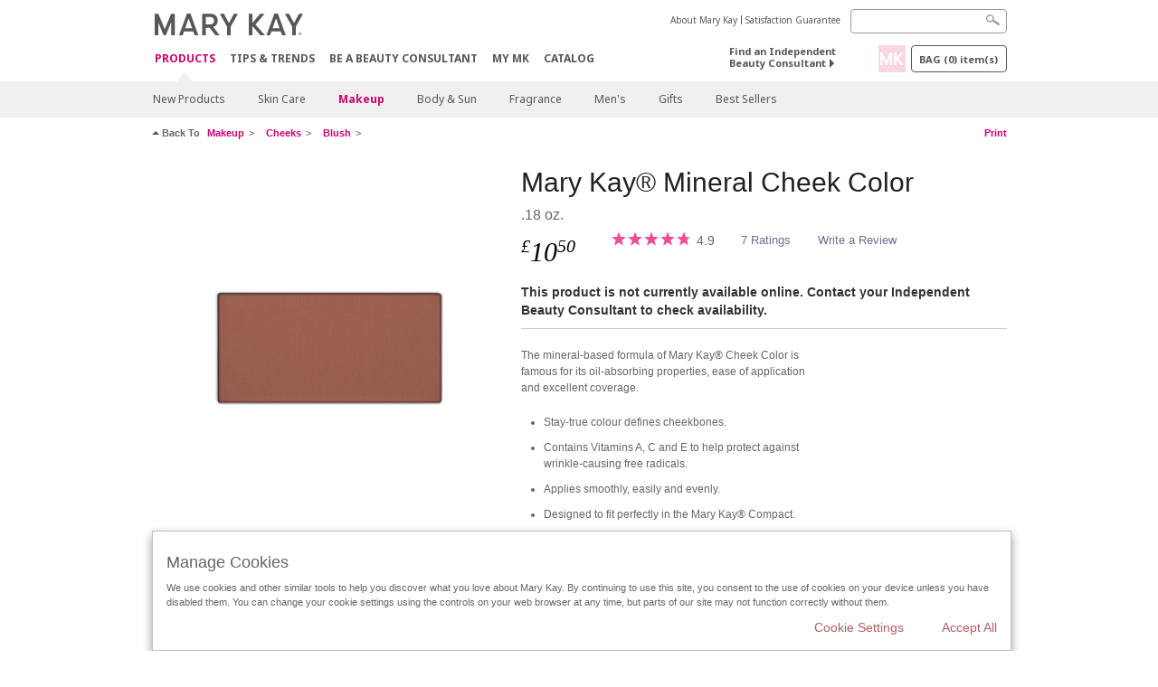

--- FILE ---
content_type: text/html; charset=utf-8
request_url: https://www.marykay.co.uk/en-gb/products/makeup/cheeks/blush/mary-kay-mineral-cheek-color-cinnamon-stick-120204
body_size: 18540
content:

<!DOCTYPE html>
<html lang="en-gb">
<head>
    


        <script type="text/javascript">
            var dataLayer = dataLayer || [];

            dataLayer.push({
                'site': {
                    'market': 'UK',
                    'environment': 'PROD',
                    'language': 'en',
                    'type': 'Corp Site'
                }
            });

            dataLayer.push({
                'event': 'e_consentUpdated',
                'consentCategories': {
                    'strictlynecessary': 'granted',
                    'analytics': 'denied',
                    'functional': 'denied',
                    'targeting': 'denied',
                    'facebookpixel': 'denied'
                }
            });

        </script>

    
        <!-- Google Tag Manager -->
<script>(function(w,d,s,l,i){w[l]=w[l]||[];w[l].push({'gtm.start': new Date().getTime(),event:'gtm.js'});var f=d.getElementsByTagName(s)[0],j=d.createElement(s),dl=l!='dataLayer'?'&l='+l:'';j.async=true;j.src='https://www.googletagmanager.com/gtm.js?id='+i+dl;f.parentNode.insertBefore(j,f);})(window,document,'script','dataLayer','GTM-WKL3Z5J');</script>    <!-- End Google Tag Manager -->

    <meta http-equiv="Content-Type" content="text/html; charset=UTF-8" />
    <meta http-equiv="X-UA-Compatible" content="IE=edge" />
    <meta name="viewport" id="viewport" content="width=device-width,minimum-scale=1.0,maximum-scale=1.0,initial-scale=1.0" />
    

    <title>Mary Kay&#174; Mineral Cheek Color | Cinnamon Stick</title>
    <meta name="description" content="The mineral-based formula of Mary Kay&#174; Cheek Color is famous for its oil-absorbing properties, ease of application and excellent coverage.

Stay-true color defines cheekbones.
Contains Vitamins A, C and E to help protect against wrinkle-causing free radicals. 
Applies smoothly, easily and evenly.
Designed to fit perfectly in the Mary Kay&#174; Compact.&#160;
NOTE: In electronic media, true colors may vary." />
    <meta name="keywords" content="mineral cheek colour, wearable looks, complexion,  powder, skin tones, makeup, ultrafine powder, compact, contour, cheek colour, blusher, blush, natural look, mineral products, beauty, cheek colouring, cheek contouring, cheek contour" />
        <meta name="ROBOTS" content="NOINDEX, NOFOLLOW">
    <link rel="canonical" href="https://www.marykay.co.uk/en-gb/products/makeup/cheeks/blush/mary-kay-mineral-cheek-color-cinnamon-stick-120204" />



        <meta property="og:type" content="product" />
        <meta property="og:title" content="Mary Kay&#174; Mineral Cheek Color | Cinnamon Stick" />
        <meta property="og:url" content="https://www.marykay.co.uk/en-gb/products/makeup/cheeks/blush/mary-kay-mineral-cheek-color-cinnamon-stick-120204" />
        <meta property="og:description" content="The mineral-based formula of Mary Kay&#174; Cheek Color is famous for its oil-absorbing properties, ease of application and excellent coverage.

Stay-true color defines cheekbones.
Contains Vitamins A, C and E to help protect against wrinkle-causing free radicals. 
Applies smoothly, easily and evenly.
Designed to fit perfectly in the Mary Kay&#174; Compact.&#160;
NOTE: In electronic media, true colors may vary." />
        <meta property="og:image" content="http://pimg.eur.marykaycdn.com/HeroList/10000/09090069GB_089_CinnamonStick_MineralCheek.png" />

    <link href="/Content/MK/eSuite/Css/site.standard.css?v=8XPqFoo-GrpTtopvD8qETZ6TfBkSWvE54gtnnGU5vD01" rel="stylesheet"/>

    <link href="https://fonts.googleapis.com/css2?family=Noto+Sans:ital,wght@0,100;0,200;0,300;0,400;0,700;1,100;1,200;1,300;1,400;1,700&display=swap" rel="stylesheet">
    
    <link type="text/css" rel="stylesheet" href="//fonts.googleapis.com/css2?family=Noto+Sans:ital,wght@0,100;0,200;0,300;0,400;0,700;1,100;1,200;1,300;1,400;1,700&display=swap" /><link type="text/css" rel="stylesheet" href="//assets.nprod.marykaycdn.com/fonts/mkfonts.css" />
    <script src="/Content/MK/eSuite/Js/site.standard.head.js?v=91boqv4IrdiSexmhh6ANIF0mEifVihn5o6A1PV5pvPQ1"></script>


    <!--start PowerReviews-->
<script src="https://ui.powerreviews.com/stable/4.1/ui.js" async></script><script> window.pwr = window.pwr || function() { (pwr.q = pwr.q || []).push(arguments); } </script>    <!--end PowerReviews-->
    
</head>
<body class="  " >
        <!-- Google Tag Manager -->
<noscript><iframe src="https://www.googletagmanager.com/ns.html?id=GTM-WKL3Z5J" height="0" width="0" style="display:none;visibility:hidden"></iframe></noscript>    <!-- End Google Tag Manager -->



    
<meta name="VIcurrentDateTime" content="639042618354977049" />
<script type="text/javascript" src="/layouts/system/VisitorIdentification.js"></script>

    
    
    
<script type="text/javascript">
    var language = "en-GB";
    var language2 = "en";
var consultantId = '';var moniker = '';var consultantSubsidiaryCode = '';    var customerId = "470fa960-8e0e-4f04-b2e0-8c093b1c4d36";    var rememberCustomerId = '';    var isCustomerRemember = "False";
    var isCustomerLogged = "False";
    var applyPhoneAutoFormat = "false";
    var phoneMask = "";
    var homePhoneMask = "";
    var workPhoneMask = "";
    var phoneMaskRegex = "";
    var homePhoneRegex = "";
    var workPhoneRegex = "";
    var applyCheckoutAddressVerification = "False";
    var applyMyMKAddressVerification = "False";
    var postalCodeMask = "";
    var postalCodeMaskRegex = "";
    var availableNameRegex = "[^A-Za-zà-ŽА-Яа-яёЁÀ-ÿ,.\\s'’-]";
    var availableNameRegex = "[^A-Za-zà-ŽА-Яа-яёЁÀ-ÿ,.\\s'’-]";
    var googleTagManagerIsEnabled = "true";
    var yandexAnalyticIsEnabled = "";
    var currencyCode = "GBP";
    var expressCheckoutEmptyCart = "";
    var maxQntyPerProduct = "";
</script>
    


    


<!-- MOBILE - GLOBAL NAVIGATION -->



<nav class="global-nav mobile-nav">
    <a class="main-menu" href="javascript:void(0);">Main Menu</a>
    <ul class="main level1">

            <li class="top has-sub">
                <a href='javascript:' id='mobileMainNav_1' >Products</a>
                    <ul class="sub level2">

                            <li class="">
                                <a class="" id="mobileMainSubNav_1" href="/en-gb/products/new-products">New Products</a>
                            </li>
                            <li class="has-sub">
                                <a class="" id="mobileMainSubNav_2" href="javascript:">Skin Care</a>
                                    <ul class="sub level3">
                                        <!-- COL -->
                                                <li class="has-sub">
                                                    <a class="" id="mobileMainChildNav_2_1" href="javascript:">Collection</a>
                                                        <ul class="sub level5">
                                                                <li><a class="" id="mobileMainGrandChildNav_2_1_1" href="/en-gb/products/skincare/collection/mary-kay-skin-care">Mary Kay Skin Care</a></li>
                                                                <li><a class="" id="mobileMainGrandChildNav_2_1_2" href="/en-gb/products/skincare/collection/timewise">TimeWise</a></li>
                                                                <li><a class="" id="mobileMainGrandChildNav_2_1_3" href="/en-gb/products/skincare/collection/timewise-repair">TimeWise Repair</a></li>
                                                                <li><a class="" id="mobileMainGrandChildNav_2_1_4" href="/en-gb/products/skincare/collection/clinical-solutions">Clinical Solutions</a></li>
                                                                <li><a class="" id="mobileMainGrandChildNav_2_1_5" href="/en-gb/products/skincare/collection/clearproof">Clear Proof</a></li>
                                                                <li><a class="" id="mobileMainGrandChildNav_2_1_6" href="/en-gb/products/skincare/collection/mkmen">MK Men</a></li>
                                                                <li><a class="" id="mobileMainGrandChildNav_2_1_7" href="/en-gb/products/skincare/collection/satin-lips">Satin Lips</a></li>
                                                            <li class="view-all"><a class="" id="mobileMainChildViewAll_2_1" href="/en-gb/products/skincare/collection">View All</a></li>
                                                        </ul>
                                                </li>
                                                <li class="has-sub">
                                                    <a class="" id="mobileMainChildNav_2_2" href="javascript:">Concern</a>
                                                        <ul class="sub level5">
                                                                <li><a class="" id="mobileMainGrandChildNav_2_2_1" href="/en-gb/products/skincare/concern/age-fighting">Age-Fighting</a></li>
                                                                <li><a class="" id="mobileMainGrandChildNav_2_2_2" href="/en-gb/products/skincare/concern/advanced-age-fighting">Age-Reversing</a></li>
                                                                <li><a class="" id="mobileMainGrandChildNav_2_2_3" href="/en-gb/products/skincare/concern/blemishes-acne">Blemishes / Acne</a></li>
                                                                <li><a class="" id="mobileMainGrandChildNav_2_2_4" href="/en-gb/products/skincare/concern/mens">Men's</a></li>
                                                                <li><a class="" id="mobileMainGrandChildNav_2_2_5" href="/en-gb/products/skincare/concern/moisturizing">Moisturising</a></li>
                                                                <li><a class="" id="mobileMainGrandChildNav_2_2_6" href="/en-gb/products/skincare/concern/sensitive-skin">Sensitive Skin</a></li>
                                                                <li><a class="" id="mobileMainGrandChildNav_2_2_7" href="/en-gb/products/skincare/concern/sun-care">Sun Care</a></li>
                                                            <li class="view-all"><a class="" id="mobileMainChildViewAll_2_2" href="/en-gb/products/skincare/concern">View All</a></li>
                                                        </ul>
                                                </li>
                                                <li class="has-sub">
                                                    <a class="" id="mobileMainChildNav_2_3" href="javascript:">Product</a>
                                                        <ul class="sub level5">
                                                                <li><a class="" id="mobileMainGrandChildNav_2_3_1" href="/en-gb/products/skincare/product/makeupremover">Makeup Remover</a></li>
                                                                <li><a class="" id="mobileMainGrandChildNav_2_3_2" href="/en-gb/products/skincare/product/exfoliator">Exfoliator</a></li>
                                                                <li><a class="" id="mobileMainGrandChildNav_2_3_3" href="/en-gb/products/skincare/product/serum">Serum</a></li>
                                                                <li><a class="" id="mobileMainGrandChildNav_2_3_4" href="/en-gb/products/skincare/product/cleanser">Cleanser</a></li>
                                                                <li><a class="" id="mobileMainGrandChildNav_2_3_5" href="/en-gb/products/skincare/product/mask">Mask</a></li>
                                                                <li><a class="" id="mobileMainGrandChildNav_2_3_6" href="/en-gb/products/skincare/product/moisturizer">Moisturiser</a></li>
                                                                <li><a class="" id="mobileMainGrandChildNav_2_3_7" href="/en-gb/products/skincare/product/sets">Sets</a></li>
                                                                <li><a class="" id="mobileMainGrandChildNav_2_3_8" href="/en-gb/products/skincare/product/targeted-solutions">Targeted Solutions</a></li>
                                                                <li><a class="" id="mobileMainGrandChildNav_2_3_9" href="/en-gb/products/skincare/product/toner-freshener">Toner/Freshener</a></li>
                                                            <li class="view-all"><a class="" id="mobileMainChildViewAll_2_3" href="/en-gb/products/skincare/product">View All</a></li>
                                                        </ul>
                                                </li>
                                                <li class="">
                                                    <a class="" id="mobileMainChildNav_2_4" href="/en-gb/products/skincare/skin-care-tools">Skin Care Tools</a>
                                                </li>
                                        <li class="view-all"><a class="" id="mobileMainChildViewAll_1_2_4" href="/en-gb/products/skincare">View All</a></li>
                                    </ul>
                            </li>
                            <li class="has-sub">
                                <a class="" id="mobileMainSubNav_3" href="javascript:">Makeup</a>
                                    <ul class="sub level3">
                                        <!-- COL -->
                                                <li class="has-sub">
                                                    <a class="" id="mobileMainChildNav_3_1" href="javascript:">Face</a>
                                                        <ul class="sub level5">
                                                                <li><a class="" id="mobileMainGrandChildNav_3_1_1" href="/en-gb/products/makeup/face/primer">Primer</a></li>
                                                                <li><a class="" id="mobileMainGrandChildNav_3_1_2" href="/en-gb/products/makeup/face/foundation">Foundation</a></li>
                                                                <li><a class="" id="mobileMainGrandChildNav_3_1_3" href="/en-gb/products/makeup/face/cc-cream">CC Cream</a></li>
                                                                <li><a class="" id="mobileMainGrandChildNav_3_1_4" href="/en-gb/products/makeup/face/concealer">Concealer</a></li>
                                                                <li><a class="" id="mobileMainGrandChildNav_3_1_5" href="/en-gb/products/makeup/face/loose-powder">Loose Powder</a></li>
                                                                <li><a class="" id="mobileMainGrandChildNav_3_1_6" href="/en-gb/products/makeup/face/pressed-powder">Pressed Powder</a></li>
                                                            <li class="view-all"><a class="" id="mobileMainChildViewAll_3_1" href="/en-gb/products/makeup/face">View All</a></li>
                                                        </ul>
                                                </li>
                                                <li class="has-sub">
                                                    <a class="" id="mobileMainChildNav_3_2" href="javascript:">Cheeks</a>
                                                        <ul class="sub level5">
                                                                <li><a class="" id="mobileMainGrandChildNav_3_2_1" href="/en-gb/products/makeup/cheeks/blush">Blush</a></li>
                                                                <li><a class="" id="mobileMainGrandChildNav_3_2_2" href="/en-gb/products/makeup/cheeks/contour-highlight">Contour & Highlight</a></li>
                                                            <li class="view-all"><a class="" id="mobileMainChildViewAll_3_2" href="/en-gb/products/makeup/cheeks">View All</a></li>
                                                        </ul>
                                                </li>
                                                <li class="has-sub">
                                                    <a class="" id="mobileMainChildNav_3_3" href="javascript:">Eyes</a>
                                                        <ul class="sub level5">
                                                                <li><a class="" id="mobileMainGrandChildNav_3_3_1" href="/en-gb/products/makeup/eyes/eye-shadow">Eye Shadow</a></li>
                                                                <li><a class="" id="mobileMainGrandChildNav_3_3_2" href="/en-gb/products/makeup/eyes/eyeliner">Eyeliner</a></li>
                                                                <li><a class="" id="mobileMainGrandChildNav_3_3_3" href="/en-gb/products/makeup/eyes/mascara-lashes">Mascara / Lashes</a></li>
                                                                <li><a class="" id="mobileMainGrandChildNav_3_3_4" href="/en-gb/products/makeup/eyes/brows">Brows</a></li>
                                                                <li><a class="" id="mobileMainGrandChildNav_3_3_5" href="/en-gb/products/makeup/eyes/makeup-remover">Makeup Remover</a></li>
                                                            <li class="view-all"><a class="" id="mobileMainChildViewAll_3_3" href="/en-gb/products/makeup/eyes">View All</a></li>
                                                        </ul>
                                                </li>
                                                <li class="has-sub">
                                                    <a class="" id="mobileMainChildNav_3_4" href="javascript:">Lips</a>
                                                        <ul class="sub level5">
                                                                <li><a class="" id="mobileMainGrandChildNav_3_4_1" href="/en-gb/products/makeup/lips/lipstick">Lipstick</a></li>
                                                                <li><a class="" id="mobileMainGrandChildNav_3_4_2" href="/en-gb/products/makeup/lips/lip-liner">Lip Liner</a></li>
                                                                <li><a class="" id="mobileMainGrandChildNav_3_4_3" href="/en-gb/products/makeup/lips/lip-gloss">Lip Gloss</a></li>
                                                                <li><a class="" id="mobileMainGrandChildNav_3_4_4" href="/en-gb/products/makeup/lips/lip-balm">Lip Balm</a></li>
                                                            <li class="view-all"><a class="" id="mobileMainChildViewAll_3_4" href="/en-gb/products/makeup/lips">View All</a></li>
                                                        </ul>
                                                </li>
                                                <li class="has-sub">
                                                    <a class="" id="mobileMainChildNav_3_5" href="javascript:">Tools</a>
                                                        <ul class="sub level5">
                                                                <li><a class="" id="mobileMainGrandChildNav_3_5_1" href="/en-gb/products/makeup/tools/brushes">Brushes</a></li>
                                                                <li><a class="" id="mobileMainGrandChildNav_3_5_2" href="/en-gb/products/makeup/tools/sponges">Sponges</a></li>
                                                                <li><a class="" id="mobileMainGrandChildNav_3_5_3" href="/en-gb/products/makeup/tools/compacts">Custom Palettes</a></li>
                                                                <li><a class="" id="mobileMainGrandChildNav_3_5_4" href="/en-gb/products/makeup/tools/travel-bag">Beauty Bag</a></li>
                                                            <li class="view-all"><a class="" id="mobileMainChildViewAll_3_5" href="/en-gb/products/makeup/tools">View All</a></li>
                                                        </ul>
                                                </li>
                                        <li class="view-all"><a class="" id="mobileMainChildViewAll_1_3_5" href="/en-gb/products/makeup">View All</a></li>
                                    </ul>
                            </li>
                            <li class="has-sub">
                                <a class="" id="mobileMainSubNav_4" href="javascript:">Body & Sun</a>
                                    <ul class="sub level3">
                                        <!-- COL -->
                                                <li class="has-sub">
                                                    <a class="" id="mobileMainChildNav_4_1" href="javascript:">Collection</a>
                                                        <ul class="sub level5">
                                                                <li><a class="" id="mobileMainGrandChildNav_4_1_1" href="/en-gb/products/body-and-sun/collection/satin-body">Satin Body</a></li>
                                                                <li><a class="" id="mobileMainGrandChildNav_4_1_2" href="/en-gb/products/body-and-sun/collection/sun-care">Sun Care</a></li>
                                                            <li class="view-all"><a class="" id="mobileMainChildViewAll_4_1" href="/en-gb/products/body-and-sun/collection">View All</a></li>
                                                        </ul>
                                                </li>
                                                <li class="has-sub">
                                                    <a class="" id="mobileMainChildNav_4_2" href="javascript:">Concern</a>
                                                        <ul class="sub level5">
                                                                <li><a class="" id="mobileMainGrandChildNav_4_2_1" href="/en-gb/products/body-and-sun/concern/age-fighting">Age Fighting</a></li>
                                                                <li><a class="" id="mobileMainGrandChildNav_4_2_2" href="/en-gb/products/body-and-sun/concern/cleansing">Cleansing</a></li>
                                                                <li><a class="" id="mobileMainGrandChildNav_4_2_3" href="/en-gb/products/body-and-sun/concern/dryness">Dryness</a></li>
                                                                <li><a class="" id="mobileMainGrandChildNav_4_2_4" href="/en-gb/products/body-and-sun/concern/exfoliation">Exfoliation</a></li>
                                                                <li><a class="" id="mobileMainGrandChildNav_4_2_5" href="/en-gb/products/body-and-sun/concern/firming">Firming</a></li>
                                                                <li><a class="" id="mobileMainGrandChildNav_4_2_6" href="/en-gb/products/body-and-sun/concern/foot-care">Foot Care</a></li>
                                                                <li><a class="" id="mobileMainGrandChildNav_4_2_7" href="/en-gb/products/body-and-sun/concern/hand-care">Hand Care</a></li>
                                                                <li><a class="" id="mobileMainGrandChildNav_4_2_8" href="/en-gb/products/body-and-sun/concern/sun-protection">Sun Care</a></li>
                                                            <li class="view-all"><a class="" id="mobileMainChildViewAll_4_2" href="/en-gb/products/body-and-sun/concern">View All</a></li>
                                                        </ul>
                                                </li>
                                                <li class="has-sub">
                                                    <a class="" id="mobileMainChildNav_4_3" href="javascript:">Product Type</a>
                                                        <ul class="sub level5">
                                                                <li><a class="" id="mobileMainGrandChildNav_4_3_1" href="/en-gb/products/body-and-sun/product-type/body-wash-shower-gel">Body Wash/Gel</a></li>
                                                                <li><a class="" id="mobileMainGrandChildNav_4_3_2" href="/en-gb/products/body-and-sun/product-type/lotion-cream">Lotion / Cream</a></li>
                                                                <li><a class="" id="mobileMainGrandChildNav_4_3_3" href="/en-gb/products/body-and-sun/product-type/set">Set</a></li>
                                                                <li><a class="" id="mobileMainGrandChildNav_4_3_4" href="/en-gb/products/body-and-sun/product-type/spray">Spray</a></li>
                                                            <li class="view-all"><a class="" id="mobileMainChildViewAll_4_3" href="/en-gb/products/body-and-sun/product-type">View All</a></li>
                                                        </ul>
                                                </li>
                                        <li class="view-all"><a class="" id="mobileMainChildViewAll_1_4_3" href="/en-gb/products/body-and-sun">View All</a></li>
                                    </ul>
                            </li>
                            <li class="has-sub">
                                <a class="" id="mobileMainSubNav_5" href="javascript:">Fragrance</a>
                                    <ul class="sub level3">
                                        <!-- COL -->
                                                <li class="">
                                                    <a class="" id="mobileMainChildNav_5_1" href="/en-gb/products/fragrance/womens-collection">Women's Collection</a>
                                                </li>
                                                <li class="">
                                                    <a class="" id="mobileMainChildNav_5_2" href="/en-gb/products/fragrance/mens-collection">Men's Collection</a>
                                                </li>
                                        <li class="view-all"><a class="" id="mobileMainChildViewAll_1_5_2" href="/en-gb/products/fragrance">View All</a></li>
                                    </ul>
                            </li>
                            <li class="has-sub">
                                <a class="" id="mobileMainSubNav_6" href="javascript:">Men's</a>
                                    <ul class="sub level3">
                                        <!-- COL -->
                                                <li class="">
                                                    <a class="" id="mobileMainChildNav_6_1" href="/en-gb/products/mens/skin-care">Skin Care</a>
                                                </li>
                                                <li class="">
                                                    <a class="" id="mobileMainChildNav_6_2" href="/en-gb/products/mens/fragrance">Fragrance</a>
                                                </li>
                                        <li class="view-all"><a class="" id="mobileMainChildViewAll_1_6_2" href="/en-gb/products/mens">View All</a></li>
                                    </ul>
                            </li>
                            <li class="has-sub">
                                <a class="" id="mobileMainSubNav_7" href="javascript:">Gifts</a>
                                    <ul class="sub level3">
                                        <!-- COL -->
                                                <li class="has-sub">
                                                    <a class="" id="mobileMainChildNav_7_1" href="javascript:">Occasion</a>
                                                        <ul class="sub level5">
                                                                <li><a class="" id="mobileMainGrandChildNav_7_1_1" href="/en-gb/products/gifts/occasion/anniversary">Anniversary</a></li>
                                                                <li><a class="" id="mobileMainGrandChildNav_7_1_2" href="/en-gb/products/gifts/occasion/birthday">Birthday</a></li>
                                                                <li><a class="" id="mobileMainGrandChildNav_7_1_3" href="/en-gb/products/gifts/occasion/bridal">Bridal</a></li>
                                                                <li><a class="" id="mobileMainGrandChildNav_7_1_4" href="/en-gb/products/gifts/occasion/vacation">Holiday</a></li>
                                                                <li><a class="" id="mobileMainGrandChildNav_7_1_5" href="/en-gb/products/gifts/occasion/new-job">New Job</a></li>
                                                                <li><a class="" id="mobileMainGrandChildNav_7_1_6" href="/en-gb/products/gifts/occasion/new-parents">New Parents</a></li>
                                                            <li class="view-all"><a class="" id="mobileMainChildViewAll_7_1" href="/en-gb/products/gifts/occasion">View All</a></li>
                                                        </ul>
                                                </li>
                                                <li class="has-sub">
                                                    <a class="" id="mobileMainChildNav_7_2" href="javascript:">Category</a>
                                                        <ul class="sub level5">
                                                                <li><a class="" id="mobileMainGrandChildNav_7_2_1" href="/en-gb/products/gifts/category/skin-care">Skin Care</a></li>
                                                                <li><a class="" id="mobileMainGrandChildNav_7_2_2" href="/en-gb/products/gifts/category/makeup">Makeup</a></li>
                                                                <li><a class="" id="mobileMainGrandChildNav_7_2_3" href="/en-gb/products/gifts/category/body-and-sun">Body & Sun</a></li>
                                                                <li><a class="" id="mobileMainGrandChildNav_7_2_4" href="/en-gb/products/gifts/category/fragrance">Fragrance</a></li>
                                                                <li><a class="" id="mobileMainGrandChildNav_7_2_5" href="/en-gb/products/gifts/category/mens">Men's</a></li>
                                                            <li class="view-all"><a class="" id="mobileMainChildViewAll_7_2" href="/en-gb/products/gifts/category">View All</a></li>
                                                        </ul>
                                                </li>
                                                <li class="has-sub">
                                                    <a class="" id="mobileMainChildNav_7_3" href="javascript:">Gifts For</a>
                                                        <ul class="sub level5">
                                                                <li><a class="" id="mobileMainGrandChildNav_7_3_1" href="/en-gb/products/gifts/gifts-for/her">Her</a></li>
                                                                <li><a class="" id="mobileMainGrandChildNav_7_3_2" href="/en-gb/products/gifts/gifts-for/him">Him</a></li>
                                                            <li class="view-all"><a class="" id="mobileMainChildViewAll_7_3" href="/en-gb/products/gifts/gifts-for">View All</a></li>
                                                        </ul>
                                                </li>
                                                <li class="has-sub">
                                                    <a class="" id="mobileMainChildNav_7_4" href="javascript:">Price Range</a>
                                                        <ul class="sub level5">
                                                                <li><a class="" id="mobileMainGrandChildNav_7_4_1" href="/en-gb/products/gifts/under25/15-and-under">£15 and Under</a></li>
                                                                <li><a class="" id="mobileMainGrandChildNav_7_4_2" href="/en-gb/products/gifts/under25/25-and-under">£25 and Under</a></li>
                                                                <li><a class="" id="mobileMainGrandChildNav_7_4_3" href="/en-gb/products/gifts/under25/50-and-under">£50 and Under</a></li>
                                                            <li class="view-all"><a class="" id="mobileMainChildViewAll_7_4" href="/en-gb/products/gifts/under25">View All</a></li>
                                                        </ul>
                                                </li>
                                        <li class="view-all"><a class="" id="mobileMainChildViewAll_1_7_4" href="/en-gb/products/gifts">View All</a></li>
                                    </ul>
                            </li>
                            <li class="">
                                <a class="" id="mobileMainSubNav_8" href="/en-gb/products/best-sellers">Best Sellers</a>
                            </li>
                        <li class="view-all"><a href='/en-gb/products' id='mobileMainViewAllNav1' >View All</a></li>
                    </ul>
            </li>
            <li class="top ">
                <a href='/en-gb/tips-and-trends' id='mobileMainNav_2' >Tips &amp; Trends</a>
            </li>
            <li class="top ">
                <a href='/en-gb/mto' id='mobileMainNav_3' >Be A Beauty Consultant</a>
            </li>
            <li class="top ">
                <a href='/en-gb/welcome-to-my-mymk/mymk-cold' id='mobileMainNav_4' >MY MK</a>
            </li>
            <li class="top ">
                <a href='/en-gb/tips-and-trends/ecatalog' id='mobileMainNav_5' >CATALOG</a>
            </li>
    </ul>
    <ul class="util-links">
                        <li><a href='/en-gb/about-mary-kay' >About Mary Kay</a>  </li>
                <li><a href='/en-gb/pages/guarantee' title='Satisfaction Guarantee' >Satisfaction Guarantee</a>  </li>
            </ul>
</nav>
<!-- END MOBILE - GLOBAL NAVIGATION -->

<header class="container-fluid " id="header" role="banner">
    <div class="container">
        <div class="logo-nav-wrapper">
            <!-- MK LOGO -->
            <a class="toggle-mobile " href="javascript:void(0);">Menu</a>
                <a class="logo" href="/en-gb/"><img src='/-/media/images/mk/europe/united-kingdom/esuite/header/2024-new-mary-kay-logo-esuite-164x35.svg?la=en-GB&amp;hash=F92D09B702BE5D400D1BE9616ACE76977F842006' alt='' /></a>
            <a class="logo-print"><img src='/-/media/images/mk/europe/united-kingdom/esuite/header/2024-new-mary-kay-logo-for-print-235x36.svg?la=en-GB&amp;hash=D57084819DBD7C9886BCEC570D2F1DBD41027B00' alt='' /></a>
            <!-- DESKTOP - GLOBAL PRIMARY NAVIGATION -->
            <div class="global-nav primary desktop">
                <nav aria-label="navigation">
                    <ul>

                            <li class="active"><a href='/en-gb/products' id='MainNav1' >Products</a></li>
                            <li class=""><a href='/en-gb/tips-and-trends' id='MainNav2' >Tips &amp; Trends</a></li>
                            <li class=""><a href='/en-gb/mto' id='MainNav3' >Be A Beauty Consultant</a></li>
                            <li class=""><a href='/en-gb/welcome-to-my-mymk/mymk-cold' id='MainNav4' >MY MK</a></li>
                            <li class=""><a href='/en-gb/tips-and-trends/ecatalog' id='MainNav5' >CATALOG</a></li>
                    </ul>
                </nav>
            </div><!-- END DESKTOP - GLOBAL PRIMARY NAVIGATION -->
        </div>
            <div class="mobile-bag-search">
                <a class="toggle-bag  cart-items   " href="javascript:void(0);"><span class="cart-count">0</span></a>
                    <a class="toggle-search " href="javascript:void(0);">&nbsp;</a>
            </div>
        <!-- HEADER - UTILITY LINKS -->
        <div class="header-links">


                            <div class="group-nav util-nav">
                    <ul>
                            <li><a href='/en-gb/about-mary-kay' >About Mary Kay</a>  </li>
                            <li><a href='/en-gb/pages/guarantee' title='Satisfaction Guarantee' >Satisfaction Guarantee</a>  </li>
                    </ul>
                </div>
                    </div><!-- END HEADER - UTILITY LINKS -->
            <!-- HEADER - SEARCH -->
            <div class="header-search">
                <fieldset aria-label="Search">
                    <div class="controlcontainer cf">
                        <!-- HEADER - SUGGESSTED SEARCH DROPDOWN -->
                        <div class="header-suggested-search" data-search-page-url="/en-gb/search">
                            <input type="search" value="" id="header-suggested-search" maxlength="50" title="Search" aria-label="Search">
                            <div class="suggested-search-wrapper">
                            </div>
                        </div>
                        <input type="submit" value="" id="header-search-submit-button" title="Search">
                    </div>
                </fieldset>
            </div>
            <!-- END HEADER - SEARCH -->
        

    <!-- HEADER - IBC - IF NO IBC CHOSEN -->
    <div class="header-ibc ">
<a href='/en-gb/find-an-independent-beauty-consultant' class='' >Find an Independent Beauty Consultant <span class="arrow"></span>
</a>        <img src='/-/media/images/mk/europe/united-kingdom/esuite/toolkits/2024/q1/mklogo_square.png?h=30&amp;w=30&amp;la=en-GB&amp;hash=346804966259CE8981174499DD2489C6FFF73C40' style='margin-right: 5px' alt='MKLogo_Square' />
    </div>
            <!-- HEADER - MINI BAG -->
    <div class="header-minibag">
        <a class="bag-button" href="javascript:void(0);">Bag <em>(<span class="count">0</span>) item(s)</em></a>



            <!--Empty with No IBC Selected-->

<div class="minibag-wrapper">
    <div class="minibag-header cf">
        <p><span class="prod-count">0</span>in your Bag</p>
        <a class="close-bag" href="javascript:void(0);">X</a>
    </div>
    <div class="shopping-bag cf">
        <!-- MINIBAG EMPTY WITH/WITHOUT IBC -->
        <div class="bag-wrapper cf">
            <div class="your-bag empty cf">
                <div class="img-wrap">
                    <img src="/Content/MK/eSuite/images/checkout/viewbag-empty.jpg">
                </div>
                <p>Your bag  <strong>is currently empty</strong></p>
                <div class="discover">
                    <a class="cta" href="/en-gb/products">Shop for products you like</a>
                </div>
            </div>

                        <div class="ibc-area cf">
                            <div class="img-wrap">
                                <img src="/Content/MK/eSuite/images/checkout/no-ibc-bg.jpg">
                            </div>
                            <div class="ibc-message">
                                <h4>How it works</h4>
                                <p>Mary Kay products are available for purchase exclusively through Independent Beauty Consultants.</p>
                            </div>
                            <div class="button-wrapper">
                                <p><a class="button black" href="/en-gb/find-an-independent-beauty-consultant">Buy Online with a Beauty Consultant</a></p>
                            </div>
                        </div>

        </div><!-- END MINIBAG EMPTY WITH/WITHOU IBC -->
    </div>
</div>



    </div>
            <!-- END HEADER - MINI BAG -->
            </div>

</header>

<!-- DESKTOP - GLOBAL SUB-NAVIGATION -->

<div class="container-fluid global-nav sub desktop">
    <div class="container">
        <nav aria-label="secondary-navigation">
            <ul>

                    <li class=" ">
                        <a class="secondNavLink" id="SubNav_1" href="/en-gb/products/new-products">New Products</a>

                    </li>
                    <li class=" has-sub">
                        <a class="secondNavLink" id="SubNav_2" href="/en-gb/products/skincare">Skin Care</a>

                            <div class="nav-drop">
                                <div class="col-wrapper nav cf">
                                    <!-- COL -->
                                            <div class="col">
                                                <div class="col-header">Collection</div>
                                                    <ul>
                                                            <li><a class="thirdNavLink" id="GrandChildNav_2_1_1" href="/en-gb/products/skincare/collection/mary-kay-skin-care">Mary Kay Skin Care</a></li>
                                                            <li><a class="thirdNavLink" id="GrandChildNav_2_1_2" href="/en-gb/products/skincare/collection/timewise">TimeWise</a></li>
                                                            <li><a class="thirdNavLink" id="GrandChildNav_2_1_3" href="/en-gb/products/skincare/collection/timewise-repair">TimeWise Repair</a></li>
                                                            <li><a class="thirdNavLink" id="GrandChildNav_2_1_4" href="/en-gb/products/skincare/collection/clinical-solutions">Clinical Solutions</a></li>
                                                            <li><a class="thirdNavLink" id="GrandChildNav_2_1_5" href="/en-gb/products/skincare/collection/clearproof">Clear Proof</a></li>
                                                            <li><a class="thirdNavLink" id="GrandChildNav_2_1_6" href="/en-gb/products/skincare/collection/mkmen">MK Men</a></li>
                                                            <li><a class="thirdNavLink" id="GrandChildNav_2_1_7" href="/en-gb/products/skincare/collection/satin-lips">Satin Lips</a></li>

                                                    </ul>
                                                <a class="view-all thirdNavLink" id="TertiaryNav_2_1" href="/en-gb/products/skincare/collection">View All</a>
                                            </div>
                                            <div class="col">
                                                <div class="col-header">Concern</div>
                                                    <ul>
                                                            <li><a class="thirdNavLink" id="GrandChildNav_2_2_1" href="/en-gb/products/skincare/concern/age-fighting">Age-Fighting</a></li>
                                                            <li><a class="thirdNavLink" id="GrandChildNav_2_2_2" href="/en-gb/products/skincare/concern/advanced-age-fighting">Age-Reversing</a></li>
                                                            <li><a class="thirdNavLink" id="GrandChildNav_2_2_3" href="/en-gb/products/skincare/concern/blemishes-acne">Blemishes / Acne</a></li>
                                                            <li><a class="thirdNavLink" id="GrandChildNav_2_2_4" href="/en-gb/products/skincare/concern/mens">Men's</a></li>
                                                            <li><a class="thirdNavLink" id="GrandChildNav_2_2_5" href="/en-gb/products/skincare/concern/moisturizing">Moisturising</a></li>
                                                            <li><a class="thirdNavLink" id="GrandChildNav_2_2_6" href="/en-gb/products/skincare/concern/sensitive-skin">Sensitive Skin</a></li>
                                                            <li><a class="thirdNavLink" id="GrandChildNav_2_2_7" href="/en-gb/products/skincare/concern/sun-care">Sun Care</a></li>

                                                    </ul>
                                                <a class="view-all thirdNavLink" id="TertiaryNav_2_2" href="/en-gb/products/skincare/concern">View All</a>
                                            </div>
                                            <div class="col">
                                                <div class="col-header">Product</div>
                                                    <ul>
                                                            <li><a class="thirdNavLink" id="GrandChildNav_2_3_1" href="/en-gb/products/skincare/product/makeupremover">Makeup Remover</a></li>
                                                            <li><a class="thirdNavLink" id="GrandChildNav_2_3_2" href="/en-gb/products/skincare/product/exfoliator">Exfoliator</a></li>
                                                            <li><a class="thirdNavLink" id="GrandChildNav_2_3_3" href="/en-gb/products/skincare/product/serum">Serum</a></li>
                                                            <li><a class="thirdNavLink" id="GrandChildNav_2_3_4" href="/en-gb/products/skincare/product/cleanser">Cleanser</a></li>
                                                            <li><a class="thirdNavLink" id="GrandChildNav_2_3_5" href="/en-gb/products/skincare/product/mask">Mask</a></li>
                                                            <li><a class="thirdNavLink" id="GrandChildNav_2_3_6" href="/en-gb/products/skincare/product/moisturizer">Moisturiser</a></li>
                                                            <li><a class="thirdNavLink" id="GrandChildNav_2_3_7" href="/en-gb/products/skincare/product/sets">Sets</a></li>
                                                            <li><a class="thirdNavLink" id="GrandChildNav_2_3_8" href="/en-gb/products/skincare/product/targeted-solutions">Targeted Solutions</a></li>
                                                            <li><a class="thirdNavLink" id="GrandChildNav_2_3_9" href="/en-gb/products/skincare/product/toner-freshener">Toner/Freshener</a></li>

                                                    </ul>
                                                <a class="view-all thirdNavLink" id="TertiaryNav_2_3" href="/en-gb/products/skincare/product">View All</a>
                                            </div>
                                            <div class="col">
                                                <div class="col-header">Skin Care Tools</div>
                                                <a class="view-all thirdNavLink" id="TertiaryNav_2_4" href="/en-gb/products/skincare/skin-care-tools">View All</a>
                                            </div>
                                </div>
                            </div>
                    </li>
                    <li class="active has-sub">
                        <a class="secondNavLink" id="SubNav_3" href="/en-gb/products/makeup">Makeup</a>

                            <div class="nav-drop">
                                <div class="col-wrapper nav cf">
                                    <!-- COL -->
                                            <div class="col">
                                                <div class="col-header">Face</div>
                                                    <ul>
                                                            <li><a class="thirdNavLink" id="GrandChildNav_3_1_1" href="/en-gb/products/makeup/face/primer">Primer</a></li>
                                                            <li><a class="thirdNavLink" id="GrandChildNav_3_1_2" href="/en-gb/products/makeup/face/foundation">Foundation</a></li>
                                                            <li><a class="thirdNavLink" id="GrandChildNav_3_1_3" href="/en-gb/products/makeup/face/cc-cream">CC Cream</a></li>
                                                            <li><a class="thirdNavLink" id="GrandChildNav_3_1_4" href="/en-gb/products/makeup/face/concealer">Concealer</a></li>
                                                            <li><a class="thirdNavLink" id="GrandChildNav_3_1_5" href="/en-gb/products/makeup/face/loose-powder">Loose Powder</a></li>
                                                            <li><a class="thirdNavLink" id="GrandChildNav_3_1_6" href="/en-gb/products/makeup/face/pressed-powder">Pressed Powder</a></li>

                                                    </ul>
                                                <a class="view-all thirdNavLink" id="TertiaryNav_3_1" href="/en-gb/products/makeup/face">View All</a>
                                            </div>
                                            <div class="col">
                                                <div class="col-header">Cheeks</div>
                                                    <ul>
                                                            <li><a class="thirdNavLink" id="GrandChildNav_3_2_1" href="/en-gb/products/makeup/cheeks/blush">Blush</a></li>
                                                            <li><a class="thirdNavLink" id="GrandChildNav_3_2_2" href="/en-gb/products/makeup/cheeks/contour-highlight">Contour & Highlight</a></li>

                                                    </ul>
                                                <a class="view-all thirdNavLink" id="TertiaryNav_3_2" href="/en-gb/products/makeup/cheeks">View All</a>
                                            </div>
                                            <div class="col">
                                                <div class="col-header">Eyes</div>
                                                    <ul>
                                                            <li><a class="thirdNavLink" id="GrandChildNav_3_3_1" href="/en-gb/products/makeup/eyes/eye-shadow">Eye Shadow</a></li>
                                                            <li><a class="thirdNavLink" id="GrandChildNav_3_3_2" href="/en-gb/products/makeup/eyes/eyeliner">Eyeliner</a></li>
                                                            <li><a class="thirdNavLink" id="GrandChildNav_3_3_3" href="/en-gb/products/makeup/eyes/mascara-lashes">Mascara / Lashes</a></li>
                                                            <li><a class="thirdNavLink" id="GrandChildNav_3_3_4" href="/en-gb/products/makeup/eyes/brows">Brows</a></li>
                                                            <li><a class="thirdNavLink" id="GrandChildNav_3_3_5" href="/en-gb/products/makeup/eyes/makeup-remover">Makeup Remover</a></li>

                                                    </ul>
                                                <a class="view-all thirdNavLink" id="TertiaryNav_3_3" href="/en-gb/products/makeup/eyes">View All</a>
                                            </div>
                                            <div class="col">
                                                <div class="col-header">Lips</div>
                                                    <ul>
                                                            <li><a class="thirdNavLink" id="GrandChildNav_3_4_1" href="/en-gb/products/makeup/lips/lipstick">Lipstick</a></li>
                                                            <li><a class="thirdNavLink" id="GrandChildNav_3_4_2" href="/en-gb/products/makeup/lips/lip-liner">Lip Liner</a></li>
                                                            <li><a class="thirdNavLink" id="GrandChildNav_3_4_3" href="/en-gb/products/makeup/lips/lip-gloss">Lip Gloss</a></li>
                                                            <li><a class="thirdNavLink" id="GrandChildNav_3_4_4" href="/en-gb/products/makeup/lips/lip-balm">Lip Balm</a></li>

                                                    </ul>
                                                <a class="view-all thirdNavLink" id="TertiaryNav_3_4" href="/en-gb/products/makeup/lips">View All</a>
                                            </div>
                                            <div class="col">
                                                <div class="col-header">Tools</div>
                                                    <ul>
                                                            <li><a class="thirdNavLink" id="GrandChildNav_3_5_1" href="/en-gb/products/makeup/tools/brushes">Brushes</a></li>
                                                            <li><a class="thirdNavLink" id="GrandChildNav_3_5_2" href="/en-gb/products/makeup/tools/sponges">Sponges</a></li>
                                                            <li><a class="thirdNavLink" id="GrandChildNav_3_5_3" href="/en-gb/products/makeup/tools/compacts">Custom Palettes</a></li>
                                                            <li><a class="thirdNavLink" id="GrandChildNav_3_5_4" href="/en-gb/products/makeup/tools/travel-bag">Beauty Bag</a></li>

                                                    </ul>
                                                <a class="view-all thirdNavLink" id="TertiaryNav_3_5" href="/en-gb/products/makeup/tools">View All</a>
                                            </div>
                                </div>
                            </div>
                    </li>
                    <li class=" has-sub">
                        <a class="secondNavLink" id="SubNav_4" href="/en-gb/products/body-and-sun">Body & Sun</a>

                            <div class="nav-drop">
                                <div class="col-wrapper nav cf">
                                    <!-- COL -->
                                            <div class="col">
                                                <div class="col-header">Collection</div>
                                                    <ul>
                                                            <li><a class="thirdNavLink" id="GrandChildNav_4_1_1" href="/en-gb/products/body-and-sun/collection/satin-body">Satin Body</a></li>
                                                            <li><a class="thirdNavLink" id="GrandChildNav_4_1_2" href="/en-gb/products/body-and-sun/collection/sun-care">Sun Care</a></li>

                                                    </ul>
                                                <a class="view-all thirdNavLink" id="TertiaryNav_4_1" href="/en-gb/products/body-and-sun/collection">View All</a>
                                            </div>
                                            <div class="col">
                                                <div class="col-header">Concern</div>
                                                    <ul>
                                                            <li><a class="thirdNavLink" id="GrandChildNav_4_2_1" href="/en-gb/products/body-and-sun/concern/age-fighting">Age Fighting</a></li>
                                                            <li><a class="thirdNavLink" id="GrandChildNav_4_2_2" href="/en-gb/products/body-and-sun/concern/cleansing">Cleansing</a></li>
                                                            <li><a class="thirdNavLink" id="GrandChildNav_4_2_3" href="/en-gb/products/body-and-sun/concern/dryness">Dryness</a></li>
                                                            <li><a class="thirdNavLink" id="GrandChildNav_4_2_4" href="/en-gb/products/body-and-sun/concern/exfoliation">Exfoliation</a></li>
                                                            <li><a class="thirdNavLink" id="GrandChildNav_4_2_5" href="/en-gb/products/body-and-sun/concern/firming">Firming</a></li>
                                                            <li><a class="thirdNavLink" id="GrandChildNav_4_2_6" href="/en-gb/products/body-and-sun/concern/foot-care">Foot Care</a></li>
                                                            <li><a class="thirdNavLink" id="GrandChildNav_4_2_7" href="/en-gb/products/body-and-sun/concern/hand-care">Hand Care</a></li>
                                                            <li><a class="thirdNavLink" id="GrandChildNav_4_2_8" href="/en-gb/products/body-and-sun/concern/sun-protection">Sun Care</a></li>

                                                    </ul>
                                                <a class="view-all thirdNavLink" id="TertiaryNav_4_2" href="/en-gb/products/body-and-sun/concern">View All</a>
                                            </div>
                                            <div class="col">
                                                <div class="col-header">Product Type</div>
                                                    <ul>
                                                            <li><a class="thirdNavLink" id="GrandChildNav_4_3_1" href="/en-gb/products/body-and-sun/product-type/body-wash-shower-gel">Body Wash/Gel</a></li>
                                                            <li><a class="thirdNavLink" id="GrandChildNav_4_3_2" href="/en-gb/products/body-and-sun/product-type/lotion-cream">Lotion / Cream</a></li>
                                                            <li><a class="thirdNavLink" id="GrandChildNav_4_3_3" href="/en-gb/products/body-and-sun/product-type/set">Set</a></li>
                                                            <li><a class="thirdNavLink" id="GrandChildNav_4_3_4" href="/en-gb/products/body-and-sun/product-type/spray">Spray</a></li>

                                                    </ul>
                                                <a class="view-all thirdNavLink" id="TertiaryNav_4_3" href="/en-gb/products/body-and-sun/product-type">View All</a>
                                            </div>
                                </div>
                            </div>
                    </li>
                    <li class=" has-sub">
                        <a class="secondNavLink" id="SubNav_5" href="/en-gb/products/fragrance">Fragrance</a>

                            <div class="nav-drop">
                                <div class="col-wrapper nav cf">
                                    <!-- COL -->
                                            <div class="col">
                                                <div class="col-header">Women&#39;s Collection</div>
                                                <a class="view-all thirdNavLink" id="TertiaryNav_5_1" href="/en-gb/products/fragrance/womens-collection">View All</a>
                                            </div>
                                            <div class="col">
                                                <div class="col-header">Men&#39;s Collection</div>
                                                <a class="view-all thirdNavLink" id="TertiaryNav_5_2" href="/en-gb/products/fragrance/mens-collection">View All</a>
                                            </div>
                                </div>
                            </div>
                    </li>
                    <li class=" has-sub">
                        <a class="secondNavLink" id="SubNav_6" href="/en-gb/products/mens">Men's</a>

                            <div class="nav-drop">
                                <div class="col-wrapper nav cf">
                                    <!-- COL -->
                                            <div class="col">
                                                <div class="col-header">Skin Care</div>
                                                <a class="view-all thirdNavLink" id="TertiaryNav_6_1" href="/en-gb/products/mens/skin-care">View All</a>
                                            </div>
                                            <div class="col">
                                                <div class="col-header">Fragrance</div>
                                                <a class="view-all thirdNavLink" id="TertiaryNav_6_2" href="/en-gb/products/mens/fragrance">View All</a>
                                            </div>
                                </div>
                            </div>
                    </li>
                    <li class=" has-sub">
                        <a class="secondNavLink" id="SubNav_7" href="/en-gb/products/gifts">Gifts</a>

                            <div class="nav-drop">
                                <div class="col-wrapper nav cf">
                                    <!-- COL -->
                                            <div class="col">
                                                <div class="col-header">Occasion</div>
                                                    <ul>
                                                            <li><a class="thirdNavLink" id="GrandChildNav_7_1_1" href="/en-gb/products/gifts/occasion/anniversary">Anniversary</a></li>
                                                            <li><a class="thirdNavLink" id="GrandChildNav_7_1_2" href="/en-gb/products/gifts/occasion/birthday">Birthday</a></li>
                                                            <li><a class="thirdNavLink" id="GrandChildNav_7_1_3" href="/en-gb/products/gifts/occasion/bridal">Bridal</a></li>
                                                            <li><a class="thirdNavLink" id="GrandChildNav_7_1_4" href="/en-gb/products/gifts/occasion/vacation">Holiday</a></li>
                                                            <li><a class="thirdNavLink" id="GrandChildNav_7_1_5" href="/en-gb/products/gifts/occasion/new-job">New Job</a></li>
                                                            <li><a class="thirdNavLink" id="GrandChildNav_7_1_6" href="/en-gb/products/gifts/occasion/new-parents">New Parents</a></li>

                                                    </ul>
                                                <a class="view-all thirdNavLink" id="TertiaryNav_7_1" href="/en-gb/products/gifts/occasion">View All</a>
                                            </div>
                                            <div class="col">
                                                <div class="col-header">Category</div>
                                                    <ul>
                                                            <li><a class="thirdNavLink" id="GrandChildNav_7_2_1" href="/en-gb/products/gifts/category/skin-care">Skin Care</a></li>
                                                            <li><a class="thirdNavLink" id="GrandChildNav_7_2_2" href="/en-gb/products/gifts/category/makeup">Makeup</a></li>
                                                            <li><a class="thirdNavLink" id="GrandChildNav_7_2_3" href="/en-gb/products/gifts/category/body-and-sun">Body & Sun</a></li>
                                                            <li><a class="thirdNavLink" id="GrandChildNav_7_2_4" href="/en-gb/products/gifts/category/fragrance">Fragrance</a></li>
                                                            <li><a class="thirdNavLink" id="GrandChildNav_7_2_5" href="/en-gb/products/gifts/category/mens">Men's</a></li>

                                                    </ul>
                                                <a class="view-all thirdNavLink" id="TertiaryNav_7_2" href="/en-gb/products/gifts/category">View All</a>
                                            </div>
                                            <div class="col">
                                                <div class="col-header">Gifts For</div>
                                                    <ul>
                                                            <li><a class="thirdNavLink" id="GrandChildNav_7_3_1" href="/en-gb/products/gifts/gifts-for/her">Her</a></li>
                                                            <li><a class="thirdNavLink" id="GrandChildNav_7_3_2" href="/en-gb/products/gifts/gifts-for/him">Him</a></li>

                                                    </ul>
                                                <a class="view-all thirdNavLink" id="TertiaryNav_7_3" href="/en-gb/products/gifts/gifts-for">View All</a>
                                            </div>
                                            <div class="col">
                                                <div class="col-header">Price Range</div>
                                                    <ul>
                                                            <li><a class="thirdNavLink" id="GrandChildNav_7_4_1" href="/en-gb/products/gifts/under25/15-and-under">£15 and Under</a></li>
                                                            <li><a class="thirdNavLink" id="GrandChildNav_7_4_2" href="/en-gb/products/gifts/under25/25-and-under">£25 and Under</a></li>
                                                            <li><a class="thirdNavLink" id="GrandChildNav_7_4_3" href="/en-gb/products/gifts/under25/50-and-under">£50 and Under</a></li>

                                                    </ul>
                                                <a class="view-all thirdNavLink" id="TertiaryNav_7_4" href="/en-gb/products/gifts/under25">View All</a>
                                            </div>
                                </div>
                            </div>
                    </li>
                    <li class=" ">
                        <a class="secondNavLink" id="SubNav_8" href="/en-gb/products/best-sellers">Best Sellers</a>

                    </li>
            </ul>
        </nav>
    </div><!-- END DESKTOP - GLOBAL SUB-NAVIGATION -->



</div>

    <script src="/Content/MK/eSuite/Js/site.standard.js?v=PKTKlI1AEfvQHtTSwbXnu_vAGODnSIW9xZ-oFprd95A1"></script>

    <script src="//ajax.googleapis.com/ajax/libs/jqueryui/1.11.3/jquery-ui.min.js"></script>
<script>(window.jQuery.ui)||document.write('<script src="/Content/MK/eSuite/Js/jquery-ui.min.js"><\/script>');</script>

    <script src="//cdnjs.cloudflare.com/ajax/libs/jquery.maskedinput/1.4.1/jquery.maskedinput.min.js"></script>
<script>(window.jQuery.mask)||document.write('<script src="/Content/MK/eSuite/Js/jquery.maskedinput.min.js"><\/script>');</script>

    <script src="//cdnjs.cloudflare.com/ajax/libs/blueimp-file-upload/9.5.7/jquery.iframe-transport.min.js"></script>

    <script src="//cdnjs.cloudflare.com/ajax/libs/blueimp-file-upload/9.5.7/jquery.fileupload.min.js"></script>
<script>(window.jQuery().fileupload)||document.write('<script src="/Content/MK/eSuite/Js/jquery.fileupload.min.js"><\/script>');</script>

    <div class="container main" itemscope itemtype=https://schema.org/Product>
        

    <div class="container breadcrumb-utility cf">
                <div class="breadcrumb" vocab="https://schema.org/" typeof="BreadcrumbList">
                    <span class="back-to">Back To</span>
                        <span property="itemListElement" typeof="ListItem">
                                <a href="/en-gb/products/makeup"><span property="name">Makeup</span></a>
                            <meta property="position" content="1">
                        </span>
                        <span property="itemListElement" typeof="ListItem">
                                <a href="/en-gb/products/makeup/cheeks"><span property="name">Cheeks</span></a>
                            <meta property="position" content="2">
                        </span>
                        <span property="itemListElement" typeof="ListItem">
                                <a href="/en-gb/products/makeup/cheeks/blush"><span property="name">Blush</span></a>
                            <meta property="position" content="3">
                        </span>
                                    </div>

            <div class="utility">
                                    <a href="javascript:window.print();">Print</a>
            </div>
    </div>

            


<!--Product Detail - Basic w/ Product Quick View Link-->
<div class="product-expanded qv-product-image">
    <a class="product-expanded__back" href="#">Back</a>
</div>
<div class="container module product product-detail color">
    <input type="hidden" id="PDP-ProductID" value="120204" />
    <input type="hidden" id="PDP-ProductPrice" value="10.50" />
    <input type="hidden" id="PDP-CurrencySymbol" value="&#163;" />

    <div style="display: none;" itemscope itemtype="http://schema.org/ImageObject">
        <meta itemprop="name" content="Mary Kay® Mineral Cheek Color">
        <meta itemprop="description" content="The mineral-based formula of Mary Kay® Cheek Color is famous for its oil-absorbing properties, ease of application and excellent coverage.

Stay-true color defines cheekbones.
Contains Vitamins A, C and E to help protect against wrinkle-causing free radicals. 
Applies smoothly, easily and evenly.
Designed to fit perfectly in the Mary Kay® Compact. 
NOTE: In electronic media, true colors may vary.">
            <link itemprop="contentUrl" href="//pimg.eur.marykaycdn.com/HeroZoom/10000/09090069GB_089_CinnamonStick_MineralCheek.jpg">
    </div>

    <div class="row" id="main-product-view">
        <div class="col-sm-5">



        <!-- PRODUCT ZOOM -->
        <div class="product-zoom cf">

            <!-- PRODUCT ZOOM -->
            <div class="product-image easyzoom product-image_normalized">
                    <a href="//pimg.eur.marykaycdn.com/HeroZoom/10000/09090069GB_089_CinnamonStick_MineralCheek.jpg" aria-label="Cinnamon Stick">
                        <img class="full" id="120204" data-translate="Loading Image" src="//pimg.eur.marykaycdn.com/Hero/10000/09090069GB_089_CinnamonStick_MineralCheek.png" 
                        alt="Cinnamon Stick" />
                    </a>
            </div>

            <ul class="thumbnails thumbnails_hide">
                    <li class="active">
                        <a href="//pimg.eur.marykaycdn.com/HeroZoom/10000/09090069GB_089_CinnamonStick_MineralCheek.jpg" data-standard="//pimg.eur.marykaycdn.com/Hero/10000/09090069GB_089_CinnamonStick_MineralCheek.png">
                            <img src="//pimg.eur.marykaycdn.com/HeroThumbnail/10000/09090069GB_089_CinnamonStick_MineralCheek.png" alt="Cinnamon Stick" />
                        </a>
                    </li>
            </ul>
        </div>
    <script type="text/javascript">
        mk.eSuite.utility.loadEZ();
    </script>

        </div>
        <form id="addToBagForm">
            

            <div class="col-sm-7">


<div class="details">
    <div class="flags">
        
        
    </div>
    <h1>Mary Kay® Mineral Cheek Color</h1>
        <meta itemprop="description" content="The mineral-based formula of Mary Kay® Cheek Color is famous for its oil-absorbing properties, ease of application and excellent coverage.

Stay-true color defines cheekbones.
Contains Vitamins A, C and E to help protect against wrinkle-causing free radicals. 
Applies smoothly, easily and evenly.
Designed to fit perfectly in the Mary Kay® Compact. 
NOTE: In electronic media, true colors may vary." />
    <meta itemprop="brand" content="Mary Kay" />
        <img itemprop="image" src="//pimg.eur.marykaycdn.com/HeroZoom/10000/09090069GB_089_CinnamonStick_MineralCheek.jpg" style="display: none">
    <div itemprop="offers" itemscope itemtype="http://schema.org/Offer">
        <meta itemprop="price" content="10.5" />
        <meta itemprop="priceCurrency" content="GBP" />
            <meta itemprop="url" content="https://www.marykay.co.uk/en-gb/products/makeup/cheeks/blush/mary-kay-mineral-cheek-color-cinnamon-stick-120204">
        <meta itemprop="priceValidUntil" content="2017-01-31">
    </div>
    <div class="formula"></div>
    <div class="included-sizes">
        .18 oz.
    </div>

        <p class="price bv-adjust">
<span class="currency">£</span>10<span style="position: fixed !important;left: -9999999px;top: -9999999px;display: inline !important;">,</span><sup>50</sup>        </p>

         <div id="pr-reviewsnippet" class="pr-summary-container"></div>
    <h4 class="red"></h4>
        <p><strong>This product is not currently available online. Contact your Independent Beauty Consultant to check availability.</strong></p>
</div>








                <div class="col-wrapper">
                    <div class="col sm">
                        


                    </div>
                    <div class="col lg">
<div class="description">
  <p>The mineral-based formula of Mary Kay® Cheek Color is famous for its oil-absorbing properties, ease of application and excellent coverage.</p>
<ul>
<li>Stay-true colour defines cheekbones.</li>
<li>Contains Vitamins A, C and E to help protect against wrinkle-causing free radicals.</li>
<li>Applies smoothly, easily and evenly.</li>
<li>Designed to fit perfectly in the Mary Kay® Compact.</li>
</ul>
<p> </p>
<p>NOTE: In electronic media, true colours may vary.</p>
  <p>All prices are suggested retail.</p>
</div>

                    </div>
                </div>
            </div>
        </form>
    </div>
</div>


<!--Products - Tabbed Content Module-->
<div class="container module products tabbed-content">
    <div id="tabbed" class="tabbed">
        <div class="tab-headers-container">
            <ul class="resp-tabs-list cf">
                    <li data-title="Overview" data-product="120204"><span>Overview</span></li>
                    <li data-title="Application Tips" data-product="120204"><span>Application Tips</span></li>
                    <li data-title="Key Ingredients" data-product="120204"><span>Key Ingredients</span></li>
                    <li data-title="How It Works" data-product="120204"><span>How It Works</span></li>
                    <li data-title="Essential Tools" data-product="120204"><span>Essential Tools</span></li>
            </ul>
        </div>
        <div class="resp-tabs-container">
                <div class="tab">
<!-- Start Zone 1 -->
<div class="row">
    <H3>Mary Kay® Mineral Cheek Color</H3>
</div>
<!-- End Zone 1 --> 


    <!-- Start Zone 3 -->
    <div class="row">
        <p>As more people strive to live healthier lifestyles, mineral-based makeup has become more popular because it has a lightweight texture and makes your skin look radiant and luminous. With intense, stay-true colour, Mary Kay® Cheek Color looks natural while adding a long-lasting, fade-resistant, natural blush. </p>
<ul ><li>Won’t settle into fine lines and wrinkles. </li>
<li>Silky, weightless texture </li>
<li>Clinically tested for skin irritancy & allergy.</li>
<li>Dermatologist-tested and suitable for sensitive skin. </li>
<li>Non-comedogenic (will not clog pores). </li>
<li>Oil-free. </li></ul>
    </div>
    <!-- End Zone 3 -->





    <script src="//players.brightcove.net/1257553586001/HkvJuz91M_default/index.min.js"></script>
<!-- Start Zone 6 -->
<!-- End Zone 6 -->

                </div>
                <div class="tab">
<!-- Start Zone 1 -->
<div class="row">
    <H3>Application Tips</H3>
</div>
<!-- End Zone 1 --> 


    <!-- Start Zone 3 -->
    <div class="row">
        <ul ><li>Swipe Cheek Color Brush evenly across cheek color, tapping off excess. </li>
<li>Begin applying color at the apple of the cheekbone. </li>
<li>Feather the color slightly upward and along the cheekbone, stopping at the top of the cheekbone, just below the temple. </li>
<li>Color should not begin before the pupil or extend below the nose. </li></ul>
    </div>
    <!-- End Zone 3 -->





    <script src="//players.brightcove.net/1257553586001/HkvJuz91M_default/index.min.js"></script>
<!-- Start Zone 6 -->
<!-- End Zone 6 -->

                </div>
                <div class="tab">
<!-- Start Zone 1 -->
<div class="row">
    <H3>Key Ingredients</H3>
</div>
<!-- End Zone 1 --> 


    <!-- Start Zone 3 -->
    <div class="row">
        <ul>
<li><strong>Ascorbyl Palmitate</strong> functions as an antioxidant. Known as free radical scavengers, these ingredients are included in products to help protect the skin from the effects of free radicals generated by the environment.</li>
<li><strong>Retinyl Palmitate (Vitamin A Palmitate)</strong> functions as a conditioner that helps improve the appearance of skin (e.g., skin looks softer, smoother, etc.) or hair.</li>
<li><strong>Tocopheryl Acetate (Vitamin E Acetate)</strong> functions as an antioxidant. Known as free radical scavengers, these ingredients are included in products to help protect the skin from the effects of free radicals generated by the environment. </li>
</ul>
    </div>
    <!-- End Zone 3 -->





    <script src="//players.brightcove.net/1257553586001/HkvJuz91M_default/index.min.js"></script>
<!-- Start Zone 6 -->
<!-- End Zone 6 -->

                </div>
                <div class="tab">
<!-- Start Zone 1 -->
<div class="row">
    <H3>How It Works</H3>
</div>
<!-- End Zone 1 --> 


    <!-- Start Zone 3 -->
    <div class="row">
        <p>Mary Kay® Mineral Cheek Color contains high-quality minerals that are combined with other beneficial ingredients to get the right texture. Thanks to the combination of these minerals, the texture blends evenly with a silky touch, providing a smooth and lightweight feel with a natural and luminous finish.</p>
    </div>
    <!-- End Zone 3 -->





    <script src="//players.brightcove.net/1257553586001/HkvJuz91M_default/index.min.js"></script>
<!-- Start Zone 6 -->
<!-- End Zone 6 -->

                </div>
                <div class="tab">
<!-- Start Zone 1 -->
<div class="row">
    <h3>Essential Tools</h3>
</div>
<!-- End Zone 1 --> 


    <!-- Start Zone 3 -->
    <div class="row">
        The Cheek Color Brush is used to accentuate bone structure or add a healthy blush to cheeks. Use the tip of this soft, angled brush to apply color to the apples of the cheeks and stroke upward along cheekbones, stopping just below the temples, then blend. This brush also is a great tool to use for applying bronzer. Apply across the bridge of your nose, temples, cheekbones and shoulders to achieve a gorgeous, healthy looking glow.
    </div>
    <!-- End Zone 3 -->





    <script src="//players.brightcove.net/1257553586001/HkvJuz91M_default/index.min.js"></script>
<!-- Start Zone 6 -->
<!-- End Zone 6 -->

                </div>
        </div>
    </div>
</div>


        <div id="pr-reviewdisplay"></div>
    <script type="text/javascript">
        window.pwr = window.pwr || function () {
        (pwr.q = pwr.q || []).push(arguments);
    };
    pwr("render", {
    api_key: 'b2c19b29-3cc9-44b4-b303-fcd4e58dc78b',
            locale: 'en_GB',
            merchant_group_id: '305025651',
            merchant_id: '1987665498',
            page_id: '47',
            review_wrapper_url: '/en-gb/write-a-review/?page_id_variant=120204',
            product: {
        name: 'Mary Kay® Mineral Cheek Color',
                url: 'https://www.marykay.co.uk/en-gb/products/makeup/cheeks/blush/mary-kay-mineral-cheek-color-cinnamon-stick-120204',
                image_url: 'http://pimg.eur.marykaycdn.com/HeroList/10000/09090069GB_089_CinnamonStick_MineralCheek.png',
                description: 'The mineral-based formula of Mary Kay® Cheek Color is famous for its oil-absorbing properties, ease of application and excellent coverage.  Stay-true color defines cheekbones. Contains Vitamins A, C and E to help protect against wrinkle-causing free radicals.  Applies smoothly, easily and evenly. Designed to fit perfectly in the Mary Kay® Compact.  NOTE: In electronic media, true colors may vary.',
                category_name: 'makeup > cheeks > blush',
                variants: [{
            name:  'Mary Kay® Mineral Cheek Color',
                    image_url: 'http://pimg.eur.marykaycdn.com/HeroList/10000/09090069GB_089_CinnamonStick_MineralCheek.png',
                    url: 'https://www.marykay.co.uk/en-gb/products/makeup/cheeks/blush/mary-kay-mineral-cheek-color-cinnamon-stick-120204',
                    page_id_variant: '120204'
                }]
            },
            components: {
                ReviewSnippet: 'pr-reviewsnippet',
                ReviewDisplay: 'pr-reviewdisplay',
                QuestionDisplay: 'pr-questiondisplay'
            }
    });
    </script>
<script type="text/javascript">

    $m(document).ready(function () {
        $m('#quantity').on('keypress', function (e) {
            if (e.which === 13) {
                e.preventDefault();
            }
        });
    });
</script>


    <script type="text/javascript">
        $m(document).ready(function () {
            dataLayer.push({
                'event': 'productDetailView',
	            'ecommerce': {
                    'currencyCode': 'GBP',
                    'detail': {
                        'products': [{
                                "id": '120204',
                                "name": 'Mary Kay® Mineral Cheek Color',
                                "price": '10.50',
                            }]
                    }
	            }
            });
        });
    </script>

    
    


    </div>
    
    <style>  @media screen and (max-height: 668px)  { #modal-try-on.find-my-match .modal-dialog.modal-vmo .modal-content .modal-body.modal-vmo-body.find-my-match-body .vmo-iframe iframe{  height: 160.86vw !important; } }  </style> <script type="text/javascript">          	$m(function () {     		$m(document).ready(function() {   			$m('a.foundation-match-tool').each(function() { 				if ($m(this).attr('data-url') === undefined) {      			 					$m(this).attr('data-url', '/en-gb/layers/product/find-my-match'); 				}						 				if ($m(this).attr('data-bootstrapkey') === undefined) { 					$m(this).attr('data-bootstrapkey', 'generic-modal');   				} 			});   		});         	})      </script>
    <!-- VIDEO MODAL -->
    <div class="modal fade" id="videoModal" tabindex="-1" role="dialog" aria-labelledby="videoModal" aria-hidden="true">
        <div class="modal-dialog">
            <div class="modal-content">
                <div class="modal-body">
                    <button type="button" class="close" data-dismiss="modal" aria-hidden="true">&times;</button>
                    <div id="youtubeVideoModal"></div>
                    <div id="brightcoveVideoModal">
                            <style>
                                .bc-video-js {
                                    height: 500px !important;
                                }
                            </style>
                            <script src="//players.brightcove.net/1257553586001/HkvJuz91M_default/index.min.js" async></script>
                            <script async>
                                window.addEventListener('load',
                                    function () {
                                        if (window.location.search.indexOf("videoId=") !== -1) {
                                            var videoId;
                                            var params = window.location.search.split('&');
                                            for (var i = 0; i < params.length; i++) {
                                                if (params[i].indexOf("videoId=") !== -1) {
                                                    videoId = params[i].split('=')[1];
                                                    continue;
                                                }
                                            }
                                            var item = document.querySelectorAll('a[data-video]');
                                            let itemWasFound = false;
                                            item.forEach(element => {
                                                if (element.attributes["data-video"].value.indexOf(videoId) !== -1 && !itemWasFound) {
                                                    element.click();
                                                    itemWasFound = true;
                                                };
                                            });
                                        };
                                    });
                            </script>
                            <input type="hidden" value="HkvJuz91M" id="videoPlayerId" />
                            <input type="hidden" value="1257553586001" id="videoDataAcc" />

                    </div>
                </div>
            </div>
        </div>
    </div>

    <footer class="container-fluid">
        

<div class="container">
    <!-- FOOTER ROW - TOP -->
    <section class="footer-top cf">
        <!-- SOCIAL ICON LISTING -->
        <div class="social-list">
            <span class="label">Follow Mary Kay:</span>
            <ul class="cf">
                    <li>
<a href='http://www.instagram.com/marykayuk' target='_blank' title='Follow us on Instagram' ><img src='/-/media/images/mk/europe/united-kingdom/esuite/footer/social-icons/instagramblackandwhite2.png?h=16&amp;w=16&amp;la=en-GB&amp;hash=67E2A1C989AA766F0DA9A71CBE6FC647BEE0879E' alt='Follow on Instagram' title='Follow on Instagram' /></a>                    </li>
                    <li>
<a href='http://www.facebook.com/marykayuk ' target='_blank' title='Follow on Facebook' ><img src='/-/media/images/mk/europe/united-kingdom/esuite/footer/social-icons/facebookblackandwhite.gif?h=16&amp;w=16&amp;la=en-GB&amp;hash=C4FBC63E927EC026890B8B4AF0CD696E26EE9DE6' alt='Follow on Facebook' title='Follow on Facebook' /></a>                    </li>
                    <li>
<a href='http://www.youtube.com/marykayuk' target='_blank' ><img src='/-/media/images/mk/europe/united-kingdom/esuite/footer/social-icons/youtubeblackandwhite.gif?h=16&amp;w=16&amp;la=en-GB&amp;hash=7167B4ED6829909135848A9ACF49C14BB0AF7AB2' alt='Follow on Youtube' title='Follow on Youtube' /></a>                    </li>
                    <li>
<a href='https://www.X.com/marykayuk' target='_blank' title='Follow us on X' ><img src='/-/media/images/mk/europe/united-kingdom/esuite/toolkits/2024/socials/x.jpg?h=16&amp;w=16&amp;la=en-GB&amp;hash=9CDAFBE499576FCFC187D44904ADE7C10878796E' alt='X' title='X' /></a>                    </li>
            </ul>
        </div><!-- END SOCIAL ICON LISTING -->
        <!-- FEATURED UTILITY -->
        <div class="featured-utility">
<a href='/en-gb/tips-and-trends/mobile-vmo-app' >Mary Kay on Mobile</a><a href='/en-gb/tips-and-trends/ecatalog' title='Interactive Catalog' >Interactive Catalog</a><a href='/en-gb/pages/contactmk' title='Contact Us' >Contact Us</a>
        </br>
            

        </div><!-- END FEATURED UTILITY -->
    </section><!-- END FOOTER ROW - TOP -->
    <!-- FOOTER ROW - BOTTOM -->
    <section class="footer-btm">
        <div class="privacy-terms">
<a href='/en-gb/pages/terms-of-use' >Terms Of Use</a><a href='/en-gb/pages/privacy-policy' >Privacy Policy</a><a href='https://www.marykayintouch.co.uk' class='email-toggle' target='_blank' >Consultant Sign In</a><a href='/en-gb/find-an-independent-beauty-consultant' >Consultant Locator</a><a href='https://dsa.org.uk/dsa-codes-3/' target='_blank' title='Direct Selling Association' >DSA</a>        </div>
            <div class="change-country">
<a href='/en-gb/pages/countryselector' ><img src='/-/media/images/mk/europe/united-kingdom/esuite/footer/icon-world-map.jpg?h=20&amp;w=36&amp;la=en-GB&amp;hash=50CBD4C3BC549FE5D57A37D0D24B6FFEDBBA1BC6' alt='World Map' />                    <span>Change Country</span>
</a>            </div>
    </section><!-- END FOOTER ROW - BOTTOM -->

    <!-- EMAIL SIGNUP POPOVER -->   

    </div>
    </footer>
    <div class="remote-modal"></div>
    <div class="remote-modal-stack"></div>

    
<script type="text/javascript" language="JavaScript" src="/api/sitecore/guardsvalidation/getscript"></script>
<script src="/Content/MK/eSuite/Js/guards.js?v=1cPwdbvUkvPZboQC0_5hGl5cCDjLWR9phdr9hZEyzGI1"></script>


    <script type="text/javascript" src="/Content/MK/eSuite/Js/globalize/globalize.js"></script>

    <script type="text/javascript" src="/Content/MK/eSuite/Js/globalize/cultures/globalize.culture.en-GB.js"></script>

  <script type="text/javascript" src="/Content/MK/eSuite/Js/globalize/datepicker/jquery.ui.datepicker-en-GB.js"></script>

<script type="text/javascript" src="/api/sitecore/resources?name=ClientStrings"></script>

<script type="text/javascript">

    var app=app || {};
    app.config=app.Config || {};

    app.language='en-GB' ;
    app.language2='en' ;
    
    Globalize.culture(app.language);
</script>
    
    
    <div class="container-fluid cookie-wrapper">
    <div class="container">
        <div class="cookie-managment-container" style="display: block;">
            <h4>Manage Cookies</h4>
            <p>
                We use cookies and other similar tools to help you discover what you love about Mary Kay. By continuing to use this site, you consent to the use of cookies on your device unless you have disabled them. You can change your cookie settings using the controls on your web browser at any time, but parts of our site may not function correctly without them.
            </p>
            <a href="javascript:void(0);" class="do-not-use-close-container">Accept All</a>
            <a data-bootstrapkey="generic-modal" class="external-click" data-url="/en-gb/layers/cookie-disclaimers/manage-cookies" href="javascript:void(0);">Cookie Settings</a>
        </div>
    </div>
</div>

<script>

    $m(function () {
        $m(".cookie-managment-containerr").show();
        $m('.do-not-use-close-container').on('click', function () {
            $m.ajax({
                type: "POST",
                url: '/mk-esuite/savecookiessettings?mk_moniker=' + mk.eSuite.moniker,
                data: '',
                timeout: 6000
            }).done(function (data) {
                console.log(data);
                if (data.Status == "Success") {
                    $m(".cookie-managment-container").hide();

                    if (mk.eSuite.googleTagManagerIsEnabled) {
                        dataLayer.push({
                            'event': 'e_consentUpdated',
                            'consentCategories': {
                                'strictlynecessary': 'granted',
                                'analytics': 'granted',
                                'functional': 'granted',
                                'targeting': 'granted',
                                'facebookpixel': 'granted'
                            }
                        });
                    }
                }
            })
        });
    })
</script>


    <input type="hidden" id="server" value="WFFAEPEUSCD30" />
</body>
</html>
